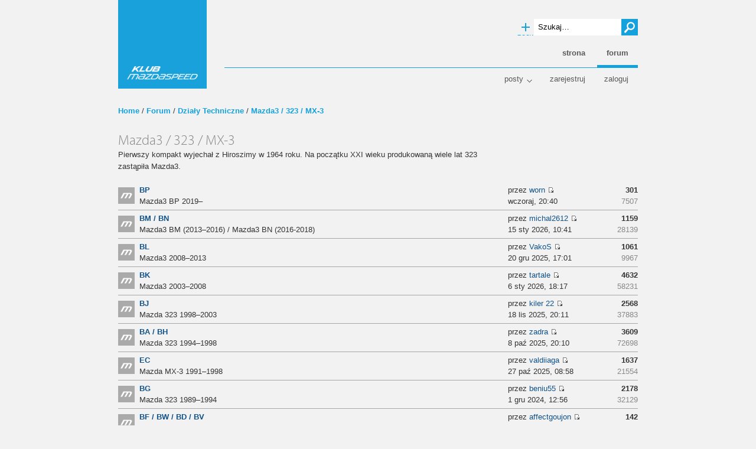

--- FILE ---
content_type: text/html; charset=UTF-8
request_url: https://www.mazdaspeed.pl/forum/viewforum.php?f=43&sid=9895ee2d6c17323721ab8e039cecfd32
body_size: 3737
content:
<!DOCTYPE html PUBLIC "-//W3C//DTD XHTML 1.0 Strict//EN" "http://www.w3.org/TR/xhtml1/DTD/xhtml1-strict.dtd">
<html xmlns="http://www.w3.org/1999/xhtml" dir="ltr" lang="pl-pl" xml:lang="pl-pl">

	<head>
		<!-- Google Tag Manager -->
		<script>(function(w,d,s,l,i){w[l]=w[l]||[];w[l].push({'gtm.start':
		new Date().getTime(),event:'gtm.js'});var f=d.getElementsByTagName(s)[0],
		j=d.createElement(s),dl=l!='dataLayer'?'&l='+l:'';j.async=true;j.src=
		'https://www.googletagmanager.com/gtm.js?id='+i+dl;f.parentNode.insertBefore(j,f);
		})(window,document,'script','dataLayer','GTM-5FSGRSTM');</script>
		<!-- End Google Tag Manager -->
				
		<meta http-equiv="content-type" content="text/html; charset=UTF-8" />
		<meta http-equiv="content-style-type" content="text/css" />
		<meta http-equiv="content-language" content="pl-pl" />
		<meta http-equiv="imagetoolbar" content="no" />
		<meta name="resource-type" content="document" />
		<meta name="distribution" content="global" />
		<meta name="copyright" content="2000, 2002, 2005, 2007 phpBB Group" />
		<meta name="keywords" content="" />
		<meta name="description" content="" />
		
		<title>Mazda3 / 323 / MX-3</title>
		
		
		
		<script type="text/javascript">
		// <![CDATA[
			var jump_page = 'Wprowadź numer strony, do której chcesz przejść:';
			var on_page = '';
			var per_page = '';
			var base_url = '';
			var style_cookie = 'phpBBstyle';
			var style_cookie_settings = '; path=/; domain=mazdaspeed.pl';
			var onload_functions = new Array();
			var onunload_functions = new Array();
		
			
		
			/**
			* Find a member
			*/
			function find_username(url)
			{
				popup(url, 760, 570, '_usersearch');
				return false;
			}
		
			/**
			* New function for handling multiple calls to window.onload and window.unload by pentapenguin
			*/
			window.onload = function()
			{
				for (var i = 0; i < onload_functions.length; i++)
				{
					eval(onload_functions[i]);
				}
			}
		
			window.onunload = function()
			{
				for (var i = 0; i < onunload_functions.length; i++)
				{
					eval(onunload_functions[i]);
				}
			}
		
		// ]]>
		</script>
		<script type="text/javascript" src="./styles/mazdaspeed/template/styleswitcher.js"></script>
		<script type="text/javascript" src="./styles/mazdaspeed/template/forum_fn.js"></script>
		
		<!-- <script type="text/javascript" src="/common/js/mootools-core.js"></script> -->
		<!-- <script type="text/javascript" src="/common/js/mootools-more.js"></script> -->
		<script type="text/javascript" src="./styles/mazdaspeed/template/../js/postsmenu.js"></script>
		
		<!-- <script type="text/javascript" src="/common/js/donate.js"></script> -->
		<!-- <script type="text/javascript" src="/common/js/partners.js"></script> -->

		<link href="./styles/mazdaspeed/theme/print.css" rel="stylesheet" type="text/css" media="print" title="printonly" />
		<link href="./style.php?id=2&amp;lang=pl&amp;sid=7f9a49306bb48e05ee042db519df5e9d" rel="stylesheet" type="text/css" media="screen, projection" />
		
		
	
	</head>
	
	<body id="phpbb" class="section-viewforum ltr">
		
		<!-- Tapatalk Detect body start --> 
			<script type="text/javascript">//tapatalkDetect()</script>
		<!-- Tapatalk Detect banner body end -->

		<div id="wrap">
		
			<a id="top" name="top" accesskey="t"></a>
			
			<div id="header">
				<div id="sitedescription">
					<h1><a title="Home" href="/">Klub MazdaSpeed</a></h1>
					<p>www.mazdaspeed.pl</p>
				</div>
		
				<div id="sitesearch">
					<form id="search" method="post" action="/forum/search.php">
						<fieldset>
							<input type="text" onblur="if(this.value=='')this.value='Szukaj…';" onclick="if(this.value=='Szukaj…')this.value='';" value="Szukaj…" title="Szukaj słów kluczowych" maxlength="128" id="keywords" name="keywords" class="inputbox query" />
							<input type="submit" value="Szukaj" class="submit" /><br />
							<a title="Pokaż zaawansowane opcje wyszukiwania" href="./search.php?sid=7f9a49306bb48e05ee042db519df5e9d" class="advanced">Wyszukiwanie zaawansowane</a> 
						</fieldset>
		
					</form>
				</div>
		
				<div id="sitebreadcrumbs">
					<a href="/" title="Home">Home</a>
					/
					<a href="./index.php?sid=7f9a49306bb48e05ee042db519df5e9d" accesskey="h">Forum</a>
					
						/
						<a href="./viewforum.php?f=54&amp;sid=7f9a49306bb48e05ee042db519df5e9d">Działy Techniczne</a>
					
						/
						<a href="./viewforum.php?f=43&amp;sid=7f9a49306bb48e05ee042db519df5e9d">Mazda3 / 323 / MX-3</a>
					
				</div>
		
				<ul id="mainmenu">
					<li><a href="/">Strona</a></li>
					<li class="active last"><a href="/forum">Forum</a></li>
					<!-- <li class="last"><a href="/sklep">Sklep</a></li> -->
				</ul>
							
				<ul id="profilemenu">
					
						<li id="postsmenu">
							<a href="#">Posty</a>
							<ul>
								
									<li><a href="./search.php?search_id=newposts&amp;sid=7f9a49306bb48e05ee042db519df5e9d">Nowe posty</a></li>
									<li><a href="./search.php?search_id=unanswered&amp;sid=7f9a49306bb48e05ee042db519df5e9d">Posty bez odpowiedzi</a></li>
									<li><a href="./search.php?search_id=active_topics&amp;sid=7f9a49306bb48e05ee042db519df5e9d">Aktywne wątki</a></li>
									
							</ul>
						</li>
					
							<li><a href="./ucp.php?mode=createaccount&amp;sid=7f9a49306bb48e05ee042db519df5e9d">Zarejestruj</a></li>
						
						<li class="last"><a href="./ucp.php?mode=login&amp;sid=7f9a49306bb48e05ee042db519df5e9d">Zaloguj</a></li>
					
				</ul>
			
			</div>
		
			
	
			<a name="start_here"></a>
			
			<div id="main">
			
				
		<div class="forabg">
			<div class="inner">
			
			<ul class="topiclist">
				<li class="header">
					<dl class="icon">
						<dt>
							
								<h2>Mazda3 / 323 / MX-3</h2>
								
									<p class="forumdescription">Pierwszy kompakt wyjechał z Hiroszimy w 1964 roku. Na początku XXI wieku produkowaną wiele lat 323 zastąpiła Mazda3.</p>
								
						</dt>
					</dl>
				</li>
			</ul>
			
			<ul class="topiclist forums">
	
		<li class="row">
			<dl class="icon" style="background-image: url(./styles/mazdaspeed/imageset/forum_read_subforum.png); background-repeat: no-repeat;">
				<dt title="No unread posts">
					<div class="title">
						<strong><a href="./viewforum.php?f=596&amp;sid=7f9a49306bb48e05ee042db519df5e9d" class="forumtitle">BP</a></strong>
					</div>
					<div class="description">
						Mazda3 BP 2019–
					</div>
					
				</dt>
				
					<dd class="lastpost"><span>
						<dfn>Ostatni post</dfn> przez <a href="./memberlist.php?mode=viewprofile&amp;u=117127&amp;sid=7f9a49306bb48e05ee042db519df5e9d" style="color: #105289;" class="username-coloured username-coloured-#105289">worn</a>
						<a href="./viewtopic.php?f=612&amp;p=3494965&amp;sid=7f9a49306bb48e05ee042db519df5e9d#p3494965"><img src="./styles/mazdaspeed/imageset/icon_topic_latest.gif" width="11" height="9" alt="Zobacz najnowszy post" title="Zobacz najnowszy post" /></a> <br />wczoraj, 20:40</span>
					</dd>
					<dd class="counters">
						<span class="topics" title="Wątki">301<dfn>Wątki</dfn></span><br />
						<span class="posts" title="Posty">7507<dfn>Posty</dfn></span>
					</dd>
				
			</dl>
		</li>
	
		<li class="row">
			<dl class="icon" style="background-image: url(./styles/mazdaspeed/imageset/forum_read_subforum.png); background-repeat: no-repeat;">
				<dt title="No unread posts">
					<div class="title">
						<strong><a href="./viewforum.php?f=489&amp;sid=7f9a49306bb48e05ee042db519df5e9d" class="forumtitle">BM / BN</a></strong>
					</div>
					<div class="description">
						Mazda3 BM (2013–2016) / Mazda3 BN (2016-2018)
					</div>
					
				</dt>
				
					<dd class="lastpost"><span>
						<dfn>Ostatni post</dfn> przez <a href="./memberlist.php?mode=viewprofile&amp;u=128364&amp;sid=7f9a49306bb48e05ee042db519df5e9d">michal2612</a>
						<a href="./viewtopic.php?f=494&amp;p=3494941&amp;sid=7f9a49306bb48e05ee042db519df5e9d#p3494941"><img src="./styles/mazdaspeed/imageset/icon_topic_latest.gif" width="11" height="9" alt="Zobacz najnowszy post" title="Zobacz najnowszy post" /></a> <br />15 sty 2026, 10:41</span>
					</dd>
					<dd class="counters">
						<span class="topics" title="Wątki">1159<dfn>Wątki</dfn></span><br />
						<span class="posts" title="Posty">28139<dfn>Posty</dfn></span>
					</dd>
				
			</dl>
		</li>
	
		<li class="row">
			<dl class="icon" style="background-image: url(./styles/mazdaspeed/imageset/forum_read_subforum.png); background-repeat: no-repeat;">
				<dt title="No unread posts">
					<div class="title">
						<strong><a href="./viewforum.php?f=113&amp;sid=7f9a49306bb48e05ee042db519df5e9d" class="forumtitle">BL</a></strong>
					</div>
					<div class="description">
						Mazda3 2008–2013
					</div>
					
				</dt>
				
					<dd class="lastpost"><span>
						<dfn>Ostatni post</dfn> przez <a href="./memberlist.php?mode=viewprofile&amp;u=128265&amp;sid=7f9a49306bb48e05ee042db519df5e9d">VakoS</a>
						<a href="./viewtopic.php?f=476&amp;p=3494627&amp;sid=7f9a49306bb48e05ee042db519df5e9d#p3494627"><img src="./styles/mazdaspeed/imageset/icon_topic_latest.gif" width="11" height="9" alt="Zobacz najnowszy post" title="Zobacz najnowszy post" /></a> <br />20 gru 2025, 17:01</span>
					</dd>
					<dd class="counters">
						<span class="topics" title="Wątki">1061<dfn>Wątki</dfn></span><br />
						<span class="posts" title="Posty">9967<dfn>Posty</dfn></span>
					</dd>
				
			</dl>
		</li>
	
		<li class="row">
			<dl class="icon" style="background-image: url(./styles/mazdaspeed/imageset/forum_read_subforum.png); background-repeat: no-repeat;">
				<dt title="No unread posts">
					<div class="title">
						<strong><a href="./viewforum.php?f=114&amp;sid=7f9a49306bb48e05ee042db519df5e9d" class="forumtitle">BK</a></strong>
					</div>
					<div class="description">
						Mazda3 2003–2008
					</div>
					
				</dt>
				
					<dd class="lastpost"><span>
						<dfn>Ostatni post</dfn> przez <a href="./memberlist.php?mode=viewprofile&amp;u=22593&amp;sid=7f9a49306bb48e05ee042db519df5e9d">tartale</a>
						<a href="./viewtopic.php?f=471&amp;p=3494840&amp;sid=7f9a49306bb48e05ee042db519df5e9d#p3494840"><img src="./styles/mazdaspeed/imageset/icon_topic_latest.gif" width="11" height="9" alt="Zobacz najnowszy post" title="Zobacz najnowszy post" /></a> <br />6 sty 2026, 18:17</span>
					</dd>
					<dd class="counters">
						<span class="topics" title="Wątki">4632<dfn>Wątki</dfn></span><br />
						<span class="posts" title="Posty">58231<dfn>Posty</dfn></span>
					</dd>
				
			</dl>
		</li>
	
		<li class="row">
			<dl class="icon" style="background-image: url(./styles/mazdaspeed/imageset/forum_read_subforum.png); background-repeat: no-repeat;">
				<dt title="No unread posts">
					<div class="title">
						<strong><a href="./viewforum.php?f=115&amp;sid=7f9a49306bb48e05ee042db519df5e9d" class="forumtitle">BJ</a></strong>
					</div>
					<div class="description">
						Mazda 323 1998–2003
					</div>
					
				</dt>
				
					<dd class="lastpost"><span>
						<dfn>Ostatni post</dfn> przez <a href="./memberlist.php?mode=viewprofile&amp;u=128175&amp;sid=7f9a49306bb48e05ee042db519df5e9d">kiler 22</a>
						<a href="./viewtopic.php?f=463&amp;p=3494267&amp;sid=7f9a49306bb48e05ee042db519df5e9d#p3494267"><img src="./styles/mazdaspeed/imageset/icon_topic_latest.gif" width="11" height="9" alt="Zobacz najnowszy post" title="Zobacz najnowszy post" /></a> <br />18 lis 2025, 20:11</span>
					</dd>
					<dd class="counters">
						<span class="topics" title="Wątki">2568<dfn>Wątki</dfn></span><br />
						<span class="posts" title="Posty">37883<dfn>Posty</dfn></span>
					</dd>
				
			</dl>
		</li>
	
		<li class="row">
			<dl class="icon" style="background-image: url(./styles/mazdaspeed/imageset/forum_read_subforum.png); background-repeat: no-repeat;">
				<dt title="No unread posts">
					<div class="title">
						<strong><a href="./viewforum.php?f=116&amp;sid=7f9a49306bb48e05ee042db519df5e9d" class="forumtitle">BA / BH</a></strong>
					</div>
					<div class="description">
						Mazda 323 1994–1998
					</div>
					
				</dt>
				
					<dd class="lastpost"><span>
						<dfn>Ostatni post</dfn> przez <a href="./memberlist.php?mode=viewprofile&amp;u=11623&amp;sid=7f9a49306bb48e05ee042db519df5e9d" style="color: #105289;" class="username-coloured username-coloured-#105289">zadra</a>
						<a href="./viewtopic.php?f=456&amp;p=3493789&amp;sid=7f9a49306bb48e05ee042db519df5e9d#p3493789"><img src="./styles/mazdaspeed/imageset/icon_topic_latest.gif" width="11" height="9" alt="Zobacz najnowszy post" title="Zobacz najnowszy post" /></a> <br />8 paź 2025, 20:10</span>
					</dd>
					<dd class="counters">
						<span class="topics" title="Wątki">3609<dfn>Wątki</dfn></span><br />
						<span class="posts" title="Posty">72698<dfn>Posty</dfn></span>
					</dd>
				
			</dl>
		</li>
	
		<li class="row">
			<dl class="icon" style="background-image: url(./styles/mazdaspeed/imageset/forum_read_subforum.png); background-repeat: no-repeat;">
				<dt title="No unread posts">
					<div class="title">
						<strong><a href="./viewforum.php?f=117&amp;sid=7f9a49306bb48e05ee042db519df5e9d" class="forumtitle">EC</a></strong>
					</div>
					<div class="description">
						Mazda MX-3 1991–1998
					</div>
					
				</dt>
				
					<dd class="lastpost"><span>
						<dfn>Ostatni post</dfn> przez <a href="./memberlist.php?mode=viewprofile&amp;u=125371&amp;sid=7f9a49306bb48e05ee042db519df5e9d" style="color: #105289;" class="username-coloured username-coloured-#105289">valdiiaga</a>
						<a href="./viewtopic.php?f=453&amp;p=3493992&amp;sid=7f9a49306bb48e05ee042db519df5e9d#p3493992"><img src="./styles/mazdaspeed/imageset/icon_topic_latest.gif" width="11" height="9" alt="Zobacz najnowszy post" title="Zobacz najnowszy post" /></a> <br />27 paź 2025, 08:58</span>
					</dd>
					<dd class="counters">
						<span class="topics" title="Wątki">1637<dfn>Wątki</dfn></span><br />
						<span class="posts" title="Posty">21554<dfn>Posty</dfn></span>
					</dd>
				
			</dl>
		</li>
	
		<li class="row">
			<dl class="icon" style="background-image: url(./styles/mazdaspeed/imageset/forum_read_subforum.png); background-repeat: no-repeat;">
				<dt title="No unread posts">
					<div class="title">
						<strong><a href="./viewforum.php?f=118&amp;sid=7f9a49306bb48e05ee042db519df5e9d" class="forumtitle">BG</a></strong>
					</div>
					<div class="description">
						Mazda 323 1989–1994
					</div>
					
				</dt>
				
					<dd class="lastpost"><span>
						<dfn>Ostatni post</dfn> przez <a href="./memberlist.php?mode=viewprofile&amp;u=120833&amp;sid=7f9a49306bb48e05ee042db519df5e9d" style="color: #105289;" class="username-coloured username-coloured-#105289">beniu55</a>
						<a href="./viewtopic.php?f=448&amp;p=3489315&amp;sid=7f9a49306bb48e05ee042db519df5e9d#p3489315"><img src="./styles/mazdaspeed/imageset/icon_topic_latest.gif" width="11" height="9" alt="Zobacz najnowszy post" title="Zobacz najnowszy post" /></a> <br />1 gru 2024, 12:56</span>
					</dd>
					<dd class="counters">
						<span class="topics" title="Wątki">2178<dfn>Wątki</dfn></span><br />
						<span class="posts" title="Posty">32129<dfn>Posty</dfn></span>
					</dd>
				
			</dl>
		</li>
	
		<li class="row">
			<dl class="icon" style="background-image: url(./styles/mazdaspeed/imageset/forum_read.png); background-repeat: no-repeat;">
				<dt title="No unread posts">
					<div class="title">
						<strong><a href="./viewforum.php?f=119&amp;sid=7f9a49306bb48e05ee042db519df5e9d" class="forumtitle">BF / BW / BD / BV</a></strong>
					</div>
					<div class="description">
						Mazda 323 1980–1995
					</div>
					
				</dt>
				
					<dd class="lastpost"><span>
						<dfn>Ostatni post</dfn> przez <a href="./memberlist.php?mode=viewprofile&amp;u=125979&amp;sid=7f9a49306bb48e05ee042db519df5e9d">affectgoujon</a>
						<a href="./viewtopic.php?f=119&amp;p=3486172&amp;sid=7f9a49306bb48e05ee042db519df5e9d#p3486172"><img src="./styles/mazdaspeed/imageset/icon_topic_latest.gif" width="11" height="9" alt="Zobacz najnowszy post" title="Zobacz najnowszy post" /></a> <br />14 cze 2024, 05:05</span>
					</dd>
					<dd class="counters">
						<span class="topics" title="Wątki">142<dfn>Wątki</dfn></span><br />
						<span class="posts" title="Posty">1804<dfn>Posty</dfn></span>
					</dd>
				
			</dl>
		</li>
	
			</ul>

			</div>
		</div>
			
		
		<div class="topicfilter">
			
		</div>
			
		
	<h3>Kto przegląda forum</h3>
	<p>Użytkownicy przeglądający ten dział: Brak zidentyfikowanych użytkowników i 10 gości</p>

		
		</div>
		
		<div id="footer">
		
			<p class="datetime">
				Teraz jest: 18 sty 2026, 20:13<br />
				
				Strefa czasowa: UTC + 1 
			</p>
			
			
		
			<ul class="more links">
				<li><a href="https://www.facebook.com/klub.mazdaspeed/" title="Klub MazdaSpeed na Facebook'u">Facebook</a></li>
				<li><a href="https://twitter.com/KlubMazdaSpeed" title="Klub MazdaSpeed na Twitterze">Twitter</a></li>
				<li><a href="/prywatnosc/">Prywatność i ciasteczka</a></li>
				<li><a href="./ucp.php?mode=delete_cookies&amp;sid=7f9a49306bb48e05ee042db519df5e9d">Usuń ciasteczka</a></li>
			</ul>
			
			<!--
			<div class="likeit">
				<div id="fb-root"></div><script src="https://connect.facebook.net/en_US/all.js#xfbml=1"></script><fb:like href="https://www.facebook.com/pages/Klub-MazdaSpeed/268538474914" send="false" layout="box_count" width="55" show_faces="false" font="segoe ui"></fb:like>
			</div>
			-->
			
			<div class="copyright">
				<small>
					&copy; 2001-2013 Klub MazdaSpeed &amp; <a href="http://www.smolenski.pl">smolenski.pl</a><br />
					Powered by <a href="http://www.phpbb.com/">phpBB</a> &amp; <a href="http://www.phpbb3.pl/">phpBB3.PL</a>
				</small>
			</div>
		</div>
		
			
		</div>
		
		<div>
			<a id="bottom" name="bottom" accesskey="z"></a>
			
		</div>
	</body>
</html>

--- FILE ---
content_type: text/html; charset=utf-8
request_url: https://www.google.com/recaptcha/api2/aframe
body_size: 268
content:
<!DOCTYPE HTML><html><head><meta http-equiv="content-type" content="text/html; charset=UTF-8"></head><body><script nonce="5HCGhiL70mRXAprr9_NhWQ">/** Anti-fraud and anti-abuse applications only. See google.com/recaptcha */ try{var clients={'sodar':'https://pagead2.googlesyndication.com/pagead/sodar?'};window.addEventListener("message",function(a){try{if(a.source===window.parent){var b=JSON.parse(a.data);var c=clients[b['id']];if(c){var d=document.createElement('img');d.src=c+b['params']+'&rc='+(localStorage.getItem("rc::a")?sessionStorage.getItem("rc::b"):"");window.document.body.appendChild(d);sessionStorage.setItem("rc::e",parseInt(sessionStorage.getItem("rc::e")||0)+1);localStorage.setItem("rc::h",'1768763622628');}}}catch(b){}});window.parent.postMessage("_grecaptcha_ready", "*");}catch(b){}</script></body></html>